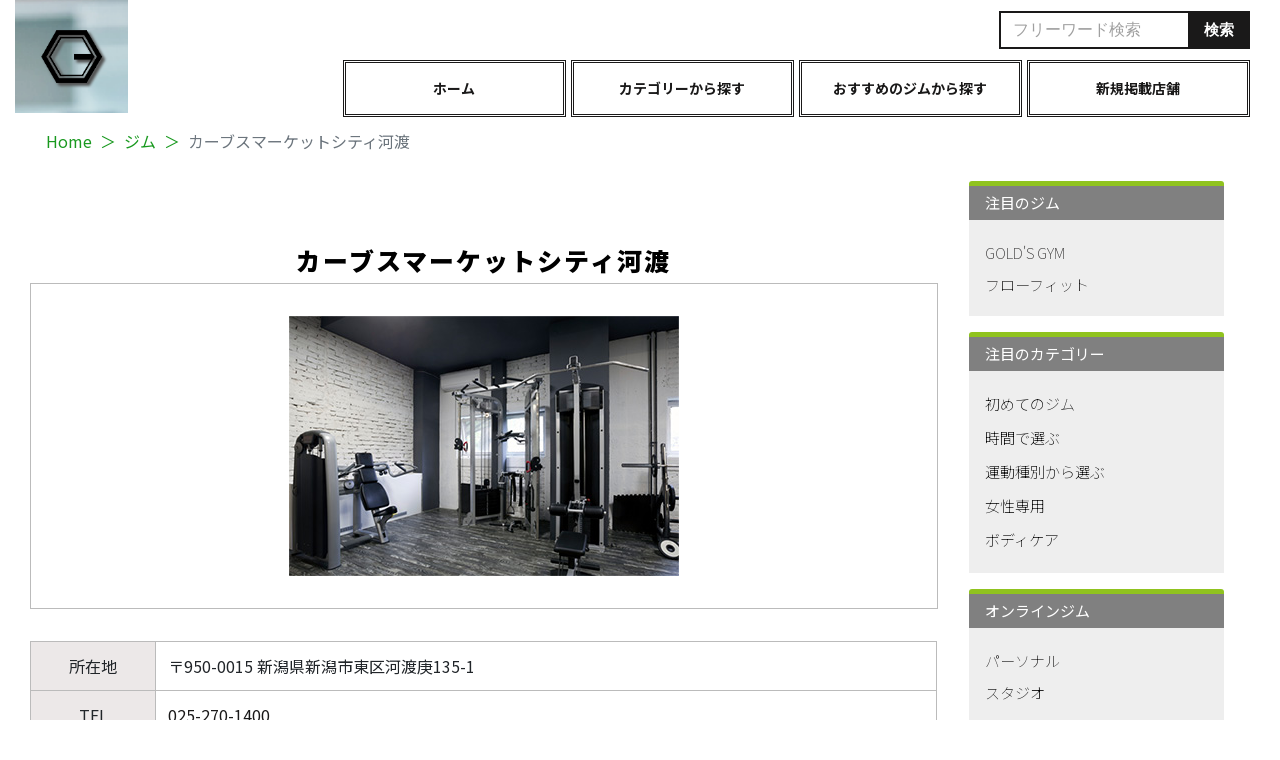

--- FILE ---
content_type: text/html; charset=UTF-8
request_url: https://pacific-fit.com/shop/%E3%82%AB%E3%83%BC%E3%83%96%E3%82%B9%E3%83%9E%E3%83%BC%E3%82%B1%E3%83%83%E3%83%88%E3%82%B7%E3%83%86%E3%82%A3%E6%B2%B3%E6%B8%A1
body_size: 10227
content:
<!DOCTYPE html>

<html class="no-js" dir="ltr" lang="ja"
	prefix="og: https://ogp.me/ns#" >
<head>
<meta charset="UTF-8">

<meta name="viewport" content="width=device-width, initial-scale=1, shrink-to-fit=no">

<!-- Bootstrap CSS -->
<link rel="stylesheet" href="https://pacific-fit.com/css/bootstrap.css">

<title>カーブスマーケットシティ河渡｜ジム・フィットネス・スポーツクラブ検索・比較サイト｜「Gymago」</title>

		<!-- All in One SEO 4.1.9.3 -->
		<meta name="robots" content="max-image-preview:large" />
		<link rel="canonical" href="https://pacific-fit.com/shop/%e3%82%ab%e3%83%bc%e3%83%96%e3%82%b9%e3%83%9e%e3%83%bc%e3%82%b1%e3%83%83%e3%83%88%e3%82%b7%e3%83%86%e3%82%a3%e6%b2%b3%e6%b8%a1" />

		<!-- Global site tag (gtag.js) - Google Analytics -->
<script async src="https://www.googletagmanager.com/gtag/js?id=UA-176559060-1"></script>
<script>
 window.dataLayer = window.dataLayer || [];
 function gtag(){dataLayer.push(arguments);}
 gtag('js', new Date());

 gtag('config', 'UA-176559060-1');
</script>
		<meta property="og:locale" content="ja_JP" />
		<meta property="og:site_name" content="Gymago - トレーニングジムポータル | Gymago - トレーニングジムポータル" />
		<meta property="og:type" content="article" />
		<meta property="og:title" content="カーブスマーケットシティ河渡｜ジム・フィットネス・スポーツクラブ検索・比較サイト｜「Gymago」" />
		<meta property="og:url" content="https://pacific-fit.com/shop/%e3%82%ab%e3%83%bc%e3%83%96%e3%82%b9%e3%83%9e%e3%83%bc%e3%82%b1%e3%83%83%e3%83%88%e3%82%b7%e3%83%86%e3%82%a3%e6%b2%b3%e6%b8%a1" />
		<meta property="article:published_time" content="2021-01-29T08:12:45+00:00" />
		<meta property="article:modified_time" content="2021-03-08T14:50:28+00:00" />
		<meta name="twitter:card" content="summary" />
		<meta name="twitter:title" content="カーブスマーケットシティ河渡｜ジム・フィットネス・スポーツクラブ検索・比較サイト｜「Gymago」" />
		<script type="application/ld+json" class="aioseo-schema">
			{"@context":"https:\/\/schema.org","@graph":[{"@type":"WebSite","@id":"https:\/\/pacific-fit.com\/#website","url":"https:\/\/pacific-fit.com\/","name":"Gymago - \u30c8\u30ec\u30fc\u30cb\u30f3\u30b0\u30b8\u30e0\u30dd\u30fc\u30bf\u30eb","description":"Gymago - \u30c8\u30ec\u30fc\u30cb\u30f3\u30b0\u30b8\u30e0\u30dd\u30fc\u30bf\u30eb","inLanguage":"ja","publisher":{"@id":"https:\/\/pacific-fit.com\/#organization"}},{"@type":"Organization","@id":"https:\/\/pacific-fit.com\/#organization","name":"Gymago - \u30c8\u30ec\u30fc\u30cb\u30f3\u30b0\u30b8\u30e0\u30dd\u30fc\u30bf\u30eb","url":"https:\/\/pacific-fit.com\/"},{"@type":"BreadcrumbList","@id":"https:\/\/pacific-fit.com\/shop\/%e3%82%ab%e3%83%bc%e3%83%96%e3%82%b9%e3%83%9e%e3%83%bc%e3%82%b1%e3%83%83%e3%83%88%e3%82%b7%e3%83%86%e3%82%a3%e6%b2%b3%e6%b8%a1#breadcrumblist","itemListElement":[{"@type":"ListItem","@id":"https:\/\/pacific-fit.com\/#listItem","position":1,"item":{"@type":"WebPage","@id":"https:\/\/pacific-fit.com\/","name":"\u30db\u30fc\u30e0","description":"Gymago\uff08\u30b8\u30de\u30b4\uff09\u306f\u3001\u5168\u56fd\u306e\u30d5\u30a3\u30c3\u30c8\u30cd\u30b9\u30b8\u30e0\u30fb\u5c02\u9580\u30b9\u30dd\u30fc\u30c4\u30b8\u30e0\u9078\u3073\u3092\u30b5\u30dd\u30fc\u30c8\u3059\u308b\u7dcf\u5408\u60c5\u5831\u30b5\u30a4\u30c8\u3067\u3059\u3002","url":"https:\/\/pacific-fit.com\/"},"nextItem":"https:\/\/pacific-fit.com\/shop\/%e3%82%ab%e3%83%bc%e3%83%96%e3%82%b9%e3%83%9e%e3%83%bc%e3%82%b1%e3%83%83%e3%83%88%e3%82%b7%e3%83%86%e3%82%a3%e6%b2%b3%e6%b8%a1#listItem"},{"@type":"ListItem","@id":"https:\/\/pacific-fit.com\/shop\/%e3%82%ab%e3%83%bc%e3%83%96%e3%82%b9%e3%83%9e%e3%83%bc%e3%82%b1%e3%83%83%e3%83%88%e3%82%b7%e3%83%86%e3%82%a3%e6%b2%b3%e6%b8%a1#listItem","position":2,"item":{"@type":"WebPage","@id":"https:\/\/pacific-fit.com\/shop\/%e3%82%ab%e3%83%bc%e3%83%96%e3%82%b9%e3%83%9e%e3%83%bc%e3%82%b1%e3%83%83%e3%83%88%e3%82%b7%e3%83%86%e3%82%a3%e6%b2%b3%e6%b8%a1","name":"\u30ab\u30fc\u30d6\u30b9\u30de\u30fc\u30b1\u30c3\u30c8\u30b7\u30c6\u30a3\u6cb3\u6e21","url":"https:\/\/pacific-fit.com\/shop\/%e3%82%ab%e3%83%bc%e3%83%96%e3%82%b9%e3%83%9e%e3%83%bc%e3%82%b1%e3%83%83%e3%83%88%e3%82%b7%e3%83%86%e3%82%a3%e6%b2%b3%e6%b8%a1"},"previousItem":"https:\/\/pacific-fit.com\/#listItem"}]},{"@type":"Person","@id":"https:\/\/pacific-fit.com\/author\/gymdmin#author","url":"https:\/\/pacific-fit.com\/author\/gymdmin","name":"\u7ba1\u7406\u7528\u30a2\u30ab\u30a6\u30f3\u30c8","image":{"@type":"ImageObject","@id":"https:\/\/pacific-fit.com\/shop\/%e3%82%ab%e3%83%bc%e3%83%96%e3%82%b9%e3%83%9e%e3%83%bc%e3%82%b1%e3%83%83%e3%83%88%e3%82%b7%e3%83%86%e3%82%a3%e6%b2%b3%e6%b8%a1#authorImage","url":"https:\/\/secure.gravatar.com\/avatar\/40042805aa24c3e8652a59b9774579d1?s=96&d=mm&r=g","width":96,"height":96,"caption":"\u7ba1\u7406\u7528\u30a2\u30ab\u30a6\u30f3\u30c8"}},{"@type":"WebPage","@id":"https:\/\/pacific-fit.com\/shop\/%e3%82%ab%e3%83%bc%e3%83%96%e3%82%b9%e3%83%9e%e3%83%bc%e3%82%b1%e3%83%83%e3%83%88%e3%82%b7%e3%83%86%e3%82%a3%e6%b2%b3%e6%b8%a1#webpage","url":"https:\/\/pacific-fit.com\/shop\/%e3%82%ab%e3%83%bc%e3%83%96%e3%82%b9%e3%83%9e%e3%83%bc%e3%82%b1%e3%83%83%e3%83%88%e3%82%b7%e3%83%86%e3%82%a3%e6%b2%b3%e6%b8%a1","name":"\u30ab\u30fc\u30d6\u30b9\u30de\u30fc\u30b1\u30c3\u30c8\u30b7\u30c6\u30a3\u6cb3\u6e21\uff5c\u30b8\u30e0\u30fb\u30d5\u30a3\u30c3\u30c8\u30cd\u30b9\u30fb\u30b9\u30dd\u30fc\u30c4\u30af\u30e9\u30d6\u691c\u7d22\u30fb\u6bd4\u8f03\u30b5\u30a4\u30c8\uff5c\u300cGymago\u300d","inLanguage":"ja","isPartOf":{"@id":"https:\/\/pacific-fit.com\/#website"},"breadcrumb":{"@id":"https:\/\/pacific-fit.com\/shop\/%e3%82%ab%e3%83%bc%e3%83%96%e3%82%b9%e3%83%9e%e3%83%bc%e3%82%b1%e3%83%83%e3%83%88%e3%82%b7%e3%83%86%e3%82%a3%e6%b2%b3%e6%b8%a1#breadcrumblist"},"author":"https:\/\/pacific-fit.com\/author\/gymdmin#author","creator":"https:\/\/pacific-fit.com\/author\/gymdmin#author","datePublished":"2021-01-29T08:12:45+09:00","dateModified":"2021-03-08T14:50:28+09:00"}]}
		</script>
		<!-- All in One SEO -->

<link rel='dns-prefetch' href='//s.w.org' />
<link rel="alternate" type="application/rss+xml" title="Gymago - トレーニングジムポータル &raquo; フィード" href="https://pacific-fit.com/feed" />
		<!-- This site uses the Google Analytics by MonsterInsights plugin v8.10.0 - Using Analytics tracking - https://www.monsterinsights.com/ -->
		<!-- Note: MonsterInsights is not currently configured on this site. The site owner needs to authenticate with Google Analytics in the MonsterInsights settings panel. -->
					<!-- No UA code set -->
				<!-- / Google Analytics by MonsterInsights -->
				<script>
			window._wpemojiSettings = {"baseUrl":"https:\/\/s.w.org\/images\/core\/emoji\/13.0.1\/72x72\/","ext":".png","svgUrl":"https:\/\/s.w.org\/images\/core\/emoji\/13.0.1\/svg\/","svgExt":".svg","source":{"concatemoji":"https:\/\/pacific-fit.com\/wp-includes\/js\/wp-emoji-release.min.js?ver=5.7.14"}};
			!function(e,a,t){var n,r,o,i=a.createElement("canvas"),p=i.getContext&&i.getContext("2d");function s(e,t){var a=String.fromCharCode;p.clearRect(0,0,i.width,i.height),p.fillText(a.apply(this,e),0,0);e=i.toDataURL();return p.clearRect(0,0,i.width,i.height),p.fillText(a.apply(this,t),0,0),e===i.toDataURL()}function c(e){var t=a.createElement("script");t.src=e,t.defer=t.type="text/javascript",a.getElementsByTagName("head")[0].appendChild(t)}for(o=Array("flag","emoji"),t.supports={everything:!0,everythingExceptFlag:!0},r=0;r<o.length;r++)t.supports[o[r]]=function(e){if(!p||!p.fillText)return!1;switch(p.textBaseline="top",p.font="600 32px Arial",e){case"flag":return s([127987,65039,8205,9895,65039],[127987,65039,8203,9895,65039])?!1:!s([55356,56826,55356,56819],[55356,56826,8203,55356,56819])&&!s([55356,57332,56128,56423,56128,56418,56128,56421,56128,56430,56128,56423,56128,56447],[55356,57332,8203,56128,56423,8203,56128,56418,8203,56128,56421,8203,56128,56430,8203,56128,56423,8203,56128,56447]);case"emoji":return!s([55357,56424,8205,55356,57212],[55357,56424,8203,55356,57212])}return!1}(o[r]),t.supports.everything=t.supports.everything&&t.supports[o[r]],"flag"!==o[r]&&(t.supports.everythingExceptFlag=t.supports.everythingExceptFlag&&t.supports[o[r]]);t.supports.everythingExceptFlag=t.supports.everythingExceptFlag&&!t.supports.flag,t.DOMReady=!1,t.readyCallback=function(){t.DOMReady=!0},t.supports.everything||(n=function(){t.readyCallback()},a.addEventListener?(a.addEventListener("DOMContentLoaded",n,!1),e.addEventListener("load",n,!1)):(e.attachEvent("onload",n),a.attachEvent("onreadystatechange",function(){"complete"===a.readyState&&t.readyCallback()})),(n=t.source||{}).concatemoji?c(n.concatemoji):n.wpemoji&&n.twemoji&&(c(n.twemoji),c(n.wpemoji)))}(window,document,window._wpemojiSettings);
		</script>
		<style>
img.wp-smiley,
img.emoji {
	display: inline !important;
	border: none !important;
	box-shadow: none !important;
	height: 1em !important;
	width: 1em !important;
	margin: 0 .07em !important;
	vertical-align: -0.1em !important;
	background: none !important;
	padding: 0 !important;
}
</style>
	<link rel='stylesheet' id='wp-block-library-css'  href='https://pacific-fit.com/wp-includes/css/dist/block-library/style.min.css?ver=5.7.14' media='all' />
<link rel='stylesheet' id='twentytwenty-style-css'  href='https://pacific-fit.com/wp-content/themes/tmpgym2020/style.css?ver=5.7.14' media='all' />
<style id='twentytwenty-style-inline-css'>
.color-accent,.color-accent-hover:hover,.color-accent-hover:focus,:root .has-accent-color,.has-drop-cap:not(:focus):first-letter,.wp-block-button.is-style-outline,a { color: #cd2653; }blockquote,.border-color-accent,.border-color-accent-hover:hover,.border-color-accent-hover:focus { border-color: #cd2653; }button:not(.toggle),.button,.faux-button,.wp-block-button__link,.wp-block-file .wp-block-file__button,input[type="button"],input[type="reset"],input[type="submit"],.bg-accent,.bg-accent-hover:hover,.bg-accent-hover:focus,:root .has-accent-background-color,.comment-reply-link { background-color: #cd2653; }.fill-children-accent,.fill-children-accent * { fill: #cd2653; }body,.entry-title a,:root .has-primary-color { color: #000000; }:root .has-primary-background-color { background-color: #000000; }cite,figcaption,.wp-caption-text,.post-meta,.entry-content .wp-block-archives li,.entry-content .wp-block-categories li,.entry-content .wp-block-latest-posts li,.wp-block-latest-comments__comment-date,.wp-block-latest-posts__post-date,.wp-block-embed figcaption,.wp-block-image figcaption,.wp-block-pullquote cite,.comment-metadata,.comment-respond .comment-notes,.comment-respond .logged-in-as,.pagination .dots,.entry-content hr:not(.has-background),hr.styled-separator,:root .has-secondary-color { color: #6d6d6d; }:root .has-secondary-background-color { background-color: #6d6d6d; }pre,fieldset,input,textarea,table,table *,hr { border-color: #dcd7ca; }caption,code,code,kbd,samp,.wp-block-table.is-style-stripes tbody tr:nth-child(odd),:root .has-subtle-background-background-color { background-color: #dcd7ca; }.wp-block-table.is-style-stripes { border-bottom-color: #dcd7ca; }.wp-block-latest-posts.is-grid li { border-top-color: #dcd7ca; }:root .has-subtle-background-color { color: #dcd7ca; }body:not(.overlay-header) .primary-menu > li > a,body:not(.overlay-header) .primary-menu > li > .icon,.modal-menu a,.footer-menu a, .footer-widgets a,#site-footer .wp-block-button.is-style-outline,.wp-block-pullquote:before,.singular:not(.overlay-header) .entry-header a,.archive-header a,.header-footer-group .color-accent,.header-footer-group .color-accent-hover:hover { color: #cd2653; }.social-icons a,#site-footer button:not(.toggle),#site-footer .button,#site-footer .faux-button,#site-footer .wp-block-button__link,#site-footer .wp-block-file__button,#site-footer input[type="button"],#site-footer input[type="reset"],#site-footer input[type="submit"] { background-color: #cd2653; }.header-footer-group,body:not(.overlay-header) #site-header .toggle,.menu-modal .toggle { color: #000000; }body:not(.overlay-header) .primary-menu ul { background-color: #000000; }body:not(.overlay-header) .primary-menu > li > ul:after { border-bottom-color: #000000; }body:not(.overlay-header) .primary-menu ul ul:after { border-left-color: #000000; }.site-description,body:not(.overlay-header) .toggle-inner .toggle-text,.widget .post-date,.widget .rss-date,.widget_archive li,.widget_categories li,.widget cite,.widget_pages li,.widget_meta li,.widget_nav_menu li,.powered-by-wordpress,.to-the-top,.singular .entry-header .post-meta,.singular:not(.overlay-header) .entry-header .post-meta a { color: #6d6d6d; }.header-footer-group pre,.header-footer-group fieldset,.header-footer-group input,.header-footer-group textarea,.header-footer-group table,.header-footer-group table *,.footer-nav-widgets-wrapper,#site-footer,.menu-modal nav *,.footer-widgets-outer-wrapper,.footer-top { border-color: #dcd7ca; }.header-footer-group table caption,body:not(.overlay-header) .header-inner .toggle-wrapper::before { background-color: #dcd7ca; }
body,input,textarea,button,.button,.faux-button,.wp-block-button__link,.wp-block-file__button,.has-drop-cap:not(:focus)::first-letter,.has-drop-cap:not(:focus)::first-letter,.entry-content .wp-block-archives,.entry-content .wp-block-categories,.entry-content .wp-block-cover-image,.entry-content .wp-block-latest-comments,.entry-content .wp-block-latest-posts,.entry-content .wp-block-pullquote,.entry-content .wp-block-quote.is-large,.entry-content .wp-block-quote.is-style-large,.entry-content .wp-block-archives *,.entry-content .wp-block-categories *,.entry-content .wp-block-latest-posts *,.entry-content .wp-block-latest-comments *,.entry-content p,.entry-content ol,.entry-content ul,.entry-content dl,.entry-content dt,.entry-content cite,.entry-content figcaption,.entry-content .wp-caption-text,.comment-content p,.comment-content ol,.comment-content ul,.comment-content dl,.comment-content dt,.comment-content cite,.comment-content figcaption,.comment-content .wp-caption-text,.widget_text p,.widget_text ol,.widget_text ul,.widget_text dl,.widget_text dt,.widget-content .rssSummary,.widget-content cite,.widget-content figcaption,.widget-content .wp-caption-text { font-family: sans-serif; }
</style>
<link rel='stylesheet' id='twentytwenty-print-style-css'  href='https://pacific-fit.com/wp-content/themes/tmpgym2020/print.css?ver=5.7.14' media='print' />
<script src='https://pacific-fit.com/wp-content/themes/tmpgym2020/assets/js/index.js?ver=5.7.14' id='twentytwenty-js-js' async></script>
<link rel="https://api.w.org/" href="https://pacific-fit.com/wp-json/" /><link rel="EditURI" type="application/rsd+xml" title="RSD" href="https://pacific-fit.com/xmlrpc.php?rsd" />
<link rel="wlwmanifest" type="application/wlwmanifest+xml" href="https://pacific-fit.com/wp-includes/wlwmanifest.xml" /> 
<meta name="generator" content="WordPress 5.7.14" />
<link rel='shortlink' href='https://pacific-fit.com/?p=47019' />
<link rel="alternate" type="application/json+oembed" href="https://pacific-fit.com/wp-json/oembed/1.0/embed?url=https%3A%2F%2Fpacific-fit.com%2Fshop%2F%25e3%2582%25ab%25e3%2583%25bc%25e3%2583%2596%25e3%2582%25b9%25e3%2583%259e%25e3%2583%25bc%25e3%2582%25b1%25e3%2583%2583%25e3%2583%2588%25e3%2582%25b7%25e3%2583%2586%25e3%2582%25a3%25e6%25b2%25b3%25e6%25b8%25a1" />
<link rel="alternate" type="text/xml+oembed" href="https://pacific-fit.com/wp-json/oembed/1.0/embed?url=https%3A%2F%2Fpacific-fit.com%2Fshop%2F%25e3%2582%25ab%25e3%2583%25bc%25e3%2583%2596%25e3%2582%25b9%25e3%2583%259e%25e3%2583%25bc%25e3%2582%25b1%25e3%2583%2583%25e3%2583%2588%25e3%2582%25b7%25e3%2583%2586%25e3%2582%25a3%25e6%25b2%25b3%25e6%25b8%25a1&#038;format=xml" />
<!-- Favicon Rotator -->
<link rel="shortcut icon" href="https://pacific-fit.com/wp-content/uploads/2020/10/favicon.ico" />
<link rel="apple-touch-icon-precomposed" href="https://pacific-fit.com/wp-content/uploads/2020/10/favicon-1.ico" />
<!-- End Favicon Rotator -->
	<script>document.documentElement.className = document.documentElement.className.replace( 'no-js', 'js' );</script>
	<link href="https://pacific-fit.com/css/drawer.css" rel="stylesheet">
<link rel="stylesheet" type="text/css" href="https://cdnjs.cloudflare.com/ajax/libs/animate.css/3.7.2/animate.css">
<link href="//use.fontawesome.com/releases/v5.12.1/css/all.css" rel="stylesheet">
<link href="https://fonts.googleapis.com/css2?family=Noto+Sans+JP:wght@100;400;700;900&display=swap" rel="stylesheet">

<!-- Global site tag (gtag.js) - Google Analytics -->
<script async src="https://www.googletagmanager.com/gtag/js?id=G-NPTEVJEL9W"></script>
<script>
  window.dataLayer = window.dataLayer || [];
  function gtag(){dataLayer.push(arguments);}
  gtag('js', new Date());

  gtag('config', 'G-NPTEVJEL9W');
  gtag('config', 'UA-NPTEVJEL9W');
</script>	
	
</head>

<body class="shop-template-default single single-shop postid-47019 wp-embed-responsive drawer drawer--right singular enable-search-modal missing-post-thumbnail has-single-pagination not-showing-comments show-avatars footer-top-hidden">

<header>
<div class="container">
<div class="row">
<div class="p-0 col-lg-3 col-md-3 col-sm-2">
<ul class="logo">
<li><a href="/"><img src="https://pacific-fit.com/images/logo-g.png" class="img-num1" alt="Gymago（ジマゴ）"></a></li>
</ul>
</div>
<!-- col -->
<div class="col-lg-9 col-md-9 col-sm-10 col-12">
<section class="headersearchblock">
<div class="input-group">
<form id='feas-searchform-1' action='https://pacific-fit.com/' method='get'>
<input type='text' name='s_keyword_0' id='feas_1_0'  placeholder="フリーワード検索" value='' /><script>jQuery("#feas_1_0").focus( function() { jQuery(this).attr("placeholder",""); }).blur( function() {
    jQuery(this).attr("placeholder", "フリーワード検索"); });</script>
<input type='submit' name='searchbutton' id='feas-submit-button-1' class='feas-submit-button' value='検索' />

<input type='hidden' name='csp' value='search_add' />
<input type='hidden' name='feadvns_max_line_1' value='2' />
<input type='hidden' name='fe_form_no' value='1' />
</form>
</div>
</section>
<section class="headermenu">
<ul class="menu-ul">
<li class="menu-li"><a href="https://pacific-fit.com/">ホーム</a></li>
<li class="menu-li"><span>カテゴリーから探す</span>
<div class="mdd_wrap">
<div class="mdd_inner">
<div class="container">
<div class="row">
<div class="col-12">
<ul class="mddul">
  <li><a href="/custom/area.php?cid=18">ジム</a></li>
  <li><a href="/custom/area.php?cid=19">スイミング</a></li>
  <li><a href="/custom/area.php?cid=20">テニス</a></li>
  <li><a href="/custom/area.php?cid=21">ゴルフ</a></li>
  <li><a href="/custom/area.php?cid=22">ダンス</a></li>
  <li><a href="/custom/area.php?cid=23">バレエ・バレエ教室</a></li>
  <li><a href="/custom/area.php?cid=24">ヨガ</a></li>
  <li><a href="/custom/area.php?cid=34">武道・格闘技</a></li>
  <li><a href="/custom/area.php?cid=35">フットサル</a></li>
  <li><a href="/custom/area.php?cid=36">スカッシュ</a></li>
  <li><a href="/custom/area.php?cid=37">バスケットボール</a></li>
  <li><a href="/custom/area.php?cid=38">アイススケート</a></li>
  <li><a href="/custom/area.php?cid=39">ダイビングスクール</a></li>
  <li><a href="/custom/area.php?cid=40">ボルダリング</a></li>
  <li><a href="/custom/area.php?cid=41">キッズスクール</a></li>
  <li><a href="/custom/area.php?cid=42">キッズスイミング</a></li>
  <li><a href="/custom/area.php?cid=43">ベビースイミング</a></li>
  <li><a href="/custom/area.php?cid=44">マタニティスイミング</a></li>
  <li><a href="/custom/area.php?cid=45">キッズテニス</a></li>
  <li><a href="/custom/area.php?cid=46">キッズダンス</a></li>
  <li><a href="/custom/area.php?cid=47">加圧</a></li>
  <li><a href="/custom/area.php?cid=49">ストレッチ</a></li>
  <li><a href="/custom/area.php?cid=83">1日利用可能なジム</a></li>
  <li><a href="/custom/area.php?cid=145">24時間ジム</a></li>
  <li><a href="/custom/area.php?cid=193">ボディケア</a></li>
  <li><a href="/custom/area.php?cid=198">温活フィットネス</a></li>
  <li><a href="/custom/area.php?cid=199">陸上競技</a></li>
  <li><a href="/custom/area.php?cid=201">メタボリック対策</a></li>
</ul>
</div>
<!-- .col -->
</div>
<!-- .row -->
</div>
<!-- .container -->
</div>
</div>
</li>
<li class="menu-li"><span>おすすめのジムから探す</span>
<div class="mdd_wrap">
<div class="mdd_inner">
<div class="container">
<div class="row">
<div class="col-12">
<ul class="mddul">
<li><a href="https://pacific-fit.com/custom/area.php?slug=golf">ゴルフ</a></li>
<li><a href="https://pacific-fit.com/custom/area.php?slug=yoga">ヨガ</a></li>
<li><a href="https://pacific-fit.com/custom/area.php?slug=swimming">スイミング</a></li>
<li><a href="https://pacific-fit.com/custom/area.php?slug=pressure">加圧</a></li>
<li><a href="https://pacific-fit.com/custom/area.php?slug=allday">1日利用可能なジム</a></li>
</ul>
</div>
<!-- .col -->
</div>
<!-- .row -->
</div>
<!-- .container -->
</div>
</div>
</li>
<li class="menu-li"><a href="https://pacific-fit.com/newlist">新規掲載店舗</a></li>
</ul>
</section>
</div>
<!-- col -->
</div>
<!-- row -->
</div>
<!-- container -->


<div class="d-block d-sm-block d-md-block d-lg-none">
<button type="button" class="drawer-toggle drawer-hamburger">
<span class="sr-only">toggle navigation</span>
<span class="drawer-hamburger-icon"></span>
</button>
<nav class="drawer-nav" role="navigation">
<ul class="drawer-menu drawer-menu--right menu_acc">
<li><span class="drawer-menu-title">注目のジム</span>
 <a class="drawer-menu-sub" href="https://pacific-fit.com/shop_cat/goldgym">GOLD'S GYM</a>
 <a class="drawer-menu-sub" href="https://pacific-fit.com/shop_cat/flowfit">フローフィット</a>
</li>
<!-- <li><span class="drawer-menu-title">注目のトレーナー</span>
<a class="drawer-menu-sub" href="#">中村さん</a>
<a class="drawer-menu-sub" href="#">内藤圭佑さん</a>
</li> -->
<li><span class="drawer-menu-title">注目のカテゴリー</span></li>
<li class="drawer-menu-item">
<dl class="menu_acc">
<dt>初めてのジム</dt>
<dd>
<ul>
<li><a href="https://pacific-fit.com/custom/area.php?slug=firsttime-1">健康維持</a></li>
<li><a href="https://pacific-fit.com/custom/area.php?slug=firsttime-2">ストレス発散</a></li>
<li><a href="https://pacific-fit.com/custom/area.php?slug=firsttime-3">ダイエット</a></li>
<li><a href="https://pacific-fit.com/custom/area.php?slug=firsttime-4">筋肉を付けたい</a></li>
</ul>
</dd>
</dl>
</li>
<li class="drawer-menu-item">
<dl class="menu_acc">
<dt>時間で選ぶ</dt>
<dd>
<ul>
<li><a href="https://pacific-fit.com/custom/area.php?slug=bytime-1">24時間ジム</a></li>
<li><a href="https://pacific-fit.com/custom/area.php?slug=bytime-2">早朝</a></li>
<li><a href="https://pacific-fit.com/custom/area.php?slug=bytime-3">午前</a></li>
<li><a href="https://pacific-fit.com/custom/area.php?slug=bytime-4">午後</a></li>
<li><a href="https://pacific-fit.com/custom/area.php?slug=bytime-5">夜</a></li>
<li><a href="https://pacific-fit.com/custom/area.php?slug=bytime-6">深夜</a></li>
</ul>
</dd>
</dl>
</li>
<li class="drawer-menu-item">
<dl class="menu_acc">
<dt>運動種別から選ぶ</dt>
<dd>
<ul>
<li><a href="https://pacific-fit.com/custom/area.php?slug=exercisetype-1">ジム</a></li>
<li><a href="https://pacific-fit.com/custom/area.php?slug=exercisetype-2">ボルダリング</a></li>
<li><a href="https://pacific-fit.com/custom/area.php?slug=exercisetype-3">ゴルフ</a></li>
<li><a href="https://pacific-fit.com/custom/area.php?slug=exercisetype-4">野球</a></li>
<li><a href="https://pacific-fit.com/custom/area.php?slug=exercisetype-5">サッカー</a></li>
<li><a href="https://pacific-fit.com/custom/area.php?slug=exercisetype-6">テニス</a></li>
<li><a href="https://pacific-fit.com/custom/area.php?slug=exercisetype-7">スイミング</a></li>
</ul>
</dd>
</dl>
</li>
<li class="drawer-menu-item">
<dl class="menu_acc">
<dt>女性専用</dt>
<dd>
<ul>
<li><a href="https://pacific-fit.com/custom/area.php?slug=woman-1">ジム</a></li>
<li><a href="https://pacific-fit.com/custom/area.php?slug=woman-2">パーソナル</a></li>
<li><a href="https://pacific-fit.com/custom/area.php?slug=woman-3">ヨガ</a></li>
<li><a href="https://pacific-fit.com/custom/area.php?slug=woman-4">ダイエット</a></li>
<li><a href="https://pacific-fit.com/custom/area.php?slug=woman-5">ボディメイク</a></li>
</ul>
</dd>
</dl>
</li>
<li class="drawer-menu-item">
<dl class="menu_acc">
<dt>ボディケア</dt>
<dd>
<ul>
<li><a href="https://pacific-fit.com/custom/area.php?slug=bodycare-1">ストレッチ</a></li>
<li><a href="https://pacific-fit.com/custom/area.php?slug=bodycare-2">体幹</a></li>
<li><a href="https://pacific-fit.com/custom/area.php?slug=bodycare-3">整体</a></li>
<li><a href="https://pacific-fit.com/custom/area.php?slug=bodycare-4">リハビリ</a></li>
</ul>
</dd>
</dl>
</li>
<li><span class="drawer-menu-title">オンラインジム</span>
<a class="drawer-menu-sub" href="https://pacific-fit.com/custom/area.php?slug=personal">パーソナル</a>
</li>
<li class="drawer-menu-item">
<dl class="menu_acc">
<dt>スタジオ</dt>
<dd>
<ul>
<li><a href="https://pacific-fit.com/custom/area.php?slug=studio-1">バランスボール</a></li>
<li><a href="https://pacific-fit.com/custom/area.php?slug=studio-2">ストレッチ</a></li>
<li><a href="https://pacific-fit.com/custom/area.php?slug=studio-3">ダンス</a></li>
</ul>
</dd>
</dl>
</li>
<li><a class="drawer-menu-sub" href="https://pacific-fit.com/custom/area.php?slug=online-yoga">ヨガ</a></li>
</ul>
</nav>
</div>

</header>

<div class="container">
		<!-- パンくず追加 -->
<div class="row">
<div class="col-12">
<nav aria-label="breadcrumb">
<ol class="breadcrumb">	

	<!-- Breadcrumb NavXT 6.6.0 -->
<li class="breadcrumb-item"><a property="item" typeof="WebPage" title="Go to Gymago - トレーニングジムポータル." href="https://pacific-fit.com" class="home" ><span property="name">Home</span></a><meta property="position" content="1"></li><li class="breadcrumb-item"><a href="/gym/newlist/">ジム</a></li><li class="breadcrumb-item active">カーブスマーケットシティ河渡</li>




</ol>
</nav>
	
</div>
<!-- .col -->
</div>
<!-- .row -->
<!-- パンくず追加ここまで -->
	</div>

<div class="container">
<div class="row">
<div class="col-xl-9 col-lg-9 col-md-8">



<main id="site-content" role="main">
                                    <h2 class="h03 text-center mt-6">カーブスマーケットシティ河渡            </h2>
                                            <dl class="detailblock">
                    <dt>
                                                                                                                                        <img src="https://pacific-fit.com/images/list01.jpg" class="img-fluid" alt="カーブスマーケットシティ河渡">
                                                                            </dt>
                    <dd>
                        <table class="table table-bordered">
                                                            <tr>
                                    <th>所在地</th>
                                    <td>〒950-0015 新潟県新潟市東区河渡庚135-1                                     </td>
                                </tr>
                                                                                        <tr>
                                    <th>TEL</th>

                                    <td>
                                        <a href="tel:025-270-1400">025-270-1400</a>
                                    </td>
                                </tr>
                                                                                        <tr>
                                    <th>HP URL</th>
                                    <td><a href="http://www.Curves.co.jp/search/kanto/niigata/cat-205/91218.php" target="_blank">http://www.Curves.co.jp/search/kanto/niigata/cat-205/91218.php</a></td>
                                </tr>
                                                                                                                                            </table>
                        <ul>
                                                                                                                                                                <li class="btn-0"><a href="https://pacific-fit.com/shop_cat/area" class="btn-category btn-category01">エリア</a></li>
                                                                                                        <li class="btn-0"><a href="https://pacific-fit.com/shop_cat/type" class="btn-category btn-category01">カテゴリー</a></li>
                                                                                                        <li class="btn-154"><a href="https://pacific-fit.com/shop_cat/bytime-3" class="btn-category btn-category01">午前</a></li>
                                                                                                        <li class="btn-154"><a href="https://pacific-fit.com/shop_cat/bytime-4" class="btn-category btn-category01">午後</a></li>
                                                                                                        <li class="btn-154"><a href="https://pacific-fit.com/shop_cat/bytime-5" class="btn-category btn-category01">夜</a></li>
                                                                                                        <li class="btn-6"><a href="https://pacific-fit.com/shop_cat/niigata" class="btn-category btn-category01">新潟県</a></li>
                                                                                                        <li class="btn-0"><a href="https://pacific-fit.com/shop_cat/bytime" class="btn-category btn-category01">時間で選ぶ</a></li>
                                                                                                        <li class="btn-11"><a href="https://pacific-fit.com/shop_cat/area3" class="btn-category btn-category01">甲信越・北陸</a></li>
                                                                                    </ul>
                    </dd>
                </dl>
                                                                                        <h4>アクセスマップ</h4>
                    <div class="map">
                        <iframe src="//www.google.com/maps/embed/v1/place?key=AIzaSyDukEDZUdJyK2yjuJxc_MCuILJmmhQwblU&q=37.9312148,139.1016805&zoom=16"></iframe>
                    </div>
                                        
<article class="post-47019 shop type-shop status-publish hentry shop_cat-area shop_cat-type shop_cat-bytime-3 shop_cat-bytime-4 shop_cat-bytime-5 shop_cat-niigata shop_cat-bytime shop_cat-area3" id="post-47019">


<section class="contentsbox">
	<div class="post-inner thin ">

		<div class="entry-content">

			
		</div><!-- .entry-content -->

	</div><!-- .post-inner -->
</section>
	<div class="section-inner">
		
	</div><!-- .section-inner -->

	
</article><!-- .post -->
            </main><!-- #site-content -->
</div>
<!-- col -->
<div class="col-xl-3 col-lg-3 col-md-4 p-0">
<section class="rside">
	
<div class="d-none d-sm-none d-md-block">


<h3>注目のジム</h3>
<ul>
  <li><a href="https://pacific-fit.com/shop_cat/goldgym">GOLD'S GYM</a></li>
  <li><a href="https://pacific-fit.com/shop_cat/flowfit">フローフィット</a></li>
</ul>
<!-- <h3>注目のトレーナー</h3>
<ul>
<li><a href="#">中村さん</a></li>
<li><a href="#">内藤圭佑さん</a></li>
</ul> -->
<h3>注目のカテゴリー</h3>
<ul>
<li>
<dl class="rside_acc">
<dt>初めてのジム</dt>
<dd><ul>
<li><a href="https://pacific-fit.com/custom/area.php?slug=firsttime-1">健康維持</a></li>
<li><a href="https://pacific-fit.com/custom/area.php?slug=firsttime-2">ストレス発散</a></li>
<li><a href="https://pacific-fit.com/custom/area.php?slug=firsttime-3">ダイエット</a></li>
<li><a href="https://pacific-fit.com/custom/area.php?slug=firsttime-4">筋肉を付けたい</a></li>
</ul>
</dd>
</dl>
</li>
<li>
<dl class="rside_acc">
<dt>時間で選ぶ</dt>
<dd>
<ul>
<li><a href="https://pacific-fit.com/custom/area.php?slug=bytime-1">24時間ジム</a></li>
<li><a href="https://pacific-fit.com/custom/area.php?slug=bytime-2">早朝</a></li>
<li><a href="https://pacific-fit.com/custom/area.php?slug=bytime-3">午前</a></li>
<li><a href="https://pacific-fit.com/custom/area.php?slug=bytime-4">午後</a></li>
<li><a href="https://pacific-fit.com/custom/area.php?slug=bytime-5">夜</a></li>
<li><a href="https://pacific-fit.com/custom/area.php?slug=bytime-6">深夜</a></li>
</ul>
</dd>
</dl>
</li>
<li>
<dl class="rside_acc">
<dt>運動種別から選ぶ</dt>
<dd>
<ul>
<li><a href="https://pacific-fit.com/custom/area.php?slug=exercisetype-1">ジム</a></li>
<li><a href="https://pacific-fit.com/custom/area.php?slug=exercisetype-2">ボルダリング</a></li>
<li><a href="https://pacific-fit.com/custom/area.php?slug=exercisetype-3">ゴルフ</a></li>
<li><a href="https://pacific-fit.com/custom/area.php?slug=exercisetype-4">野球</a></li>
<li><a href="https://pacific-fit.com/custom/area.php?slug=exercisetype-5">サッカー</a></li>
<li><a href="https://pacific-fit.com/custom/area.php?slug=exercisetype-6">テニス</a></li>
<li><a href="https://pacific-fit.com/custom/area.php?slug=exercisetype-7">スイミング</a></li>
</ul>
</dd>
</dl>
</li>
<dl class="rside_acc">
<dt>女性専用</dt>
<dd>
<ul>
<li><a href="https://pacific-fit.com/custom/area.php?slug=woman-1">ジム</a></li>
<li><a href="https://pacific-fit.com/custom/area.php?slug=woman-2">パーソナル</a></li>
<li><a href="https://pacific-fit.com/custom/area.php?slug=woman-3">ヨガ</a></li>
<li><a href="https://pacific-fit.com/custom/area.php?slug=woman-4">ダイエット</a></li>
<li><a href="https://pacific-fit.com/custom/area.php?slug=woman-5">加圧</a></li>
<li><a href="https://pacific-fit.com/custom/area.php?slug=woman-6">ボディメイク</a></li>
</ul>
</dd>
</dl>
</li>
<li>
<dl class="rside_acc">
<dt>ボディケア</dt>
<dd>
<ul>
<li><a href="https://pacific-fit.com/custom/area.php?slug=bodycare-1">ストレッチ</a></li>
<li><a href="https://pacific-fit.com/custom/area.php?slug=bodycare-2">体幹</a></li>
<li><a href="https://pacific-fit.com/custom/area.php?slug=bodycare-3">整体</a></li>
<li><a href="https://pacific-fit.com/custom/area.php?slug=bodycare-4">リハビリ</a></li>
</ul>
</dd>
</dl>
</li>
</ul>

<h3>オンラインジム</h3>
<ul>
<li>
<a href="https://pacific-fit.com/custom/area.php?slug=personal">パーソナル</a>
</li>
<li>
<dl class="rside_acc">
<dt>スタジオ</dt>
<dd>
<ul>
<li><a href="https://pacific-fit.com/custom/area.php?slug=studio-1">バランスボール</a></li>
<li><a href="https://pacific-fit.com/custom/area.php?slug=studio-2">ストレッチ</a></li>
<li><a href="https://pacific-fit.com/custom/area.php?slug=studio-3">ダンス</a></li>
</ul>
</dd>
</dl>
</li>
<li><a href="https://pacific-fit.com/custom/area.php?slug=online-yoga">ヨガ</a></li>
</ul>
<!-- <h3>目的から探す</h3>
<ul>
<li><a href="https://pacific-fit.com/custom/area.php?slug=diet">ダイエット</a></li>
<li><a href="https://pacific-fit.com/custom/area.php?slug=metabolic">メタボリック対策</a></li>
<li><a href="https://pacific-fit.com/custom/area.php?slug=experience">まず体験</a></li>
<li><a href="https://pacific-fit.com/custom/area.php?slug=cate-10">パーソナルトレーニング</a></li>
</ul> -->
<h3>おすすめのスポーツから探す</h3>
<ul>
<li><a href="https://pacific-fit.com/custom/area.php?slug=golf">ゴルフ</a></li>
<li><a href="https://pacific-fit.com/custom/area.php?slug=yoga">ヨガ</a></li>
<li><a href="https://pacific-fit.com/custom/area.php?slug=swimming">スイミング</a></li>
<li><a href="https://pacific-fit.com/custom/area.php?slug=pressure">加圧</a></li>
<li><a href="https://pacific-fit.com/custom/area.php?slug=allday">1日利用可能なジム</a></li>
</ul>
</div>
<h3>注目の店舗リスト<small>CHECK!</small></h3>
<ul>
		 
 <li><small>CHECK!</small><a href="https://pacific-fit.com/shop/%e3%83%97%e3%83%a9%e3%82%a4%e3%83%99%e3%83%bc%e3%83%88%e3%82%b8%e3%83%a0and-s">プライベートジムand S</a></li>
 
 
 <li><small>CHECK!</small><a href="https://pacific-fit.com/shop/%e3%83%98%e3%83%ab%e3%82%b9%e3%83%94%e3%82%a2%e5%80%89%e6%95%b7">ヘルスピア倉敷ボルダリングジム</a></li>
 
 
 <li><small>CHECK!</small><a href="https://pacific-fit.com/shop/%e3%83%a1%e3%82%ac%e3%83%ad%e3%82%b9%e3%83%ab%e3%83%95%e3%83%ac%e5%bf%83%e6%96%8e%e6%a9%8b">メガロスルフレ心斎橋</a></li>
 
 
 <li><small>CHECK!</small><a href="https://pacific-fit.com/shop/%e3%83%88%e3%83%ac%e3%83%bc%e3%83%8b%e3%83%b3%e3%82%b0%e3%82%b8%e3%83%a0-axis%ef%bc%88%e3%82%a2%e3%82%af%e3%82%b7%e3%82%b9%ef%bc%89%e9%a3%af%e7%94%b0">トレーニングジムAxis（アクシス）飯田店</a></li>
 
</ul>



<h3>ブログ一覧</h3>
<ul>
	<li class="category-list__item"><a href="https://pacific-fit.com/category/recommend">おすすめジム</a></li><li class="category-list__item"><a href="https://pacific-fit.com/category/conditioning">コンディショニング</a></li><li class="category-list__item"><a href="https://pacific-fit.com/category/reputation">ジムの評判</a></li><li class="category-list__item"><a href="https://pacific-fit.com/category/calf">ふくらはぎ</a></li><li class="category-list__item"><a href="https://pacific-fit.com/category/upper-arm">二の腕</a></li><li class="category-list__item"><a href="https://pacific-fit.com/category/arm">前腕</a></li><li class="category-list__item"><a href="https://pacific-fit.com/category/thighs">太もも</a></li><li class="category-list__item"><a href="https://pacific-fit.com/category/hip">尻・ヒップ</a></li><li class="category-list__item"><a href="https://pacific-fit.com/category/shoulder">肩</a></li><li class="category-list__item"><a href="https://pacific-fit.com/category/spine">背中</a></li><li class="category-list__item"><a href="https://pacific-fit.com/category/pectoral">胸</a></li><li class="category-list__item"><a href="https://pacific-fit.com/category/waist">腹・ウエスト</a></li><li class="category-list__item"><a href="https://pacific-fit.com/category/%e8%b6%b3%e9%a6%96">足首</a></li></ul>
</section>
</div>
<!-- col -->
</div>
<!-- row -->
</div>
<!-- container -->

<footer>
<section class="footert">
<div class="container">
<div class="row">
<div class="col-xl-9 col-lg-9 col-md-8 col-sm-8 p-0">
<div class="footertl matchblock">
<ul class="menubox">
<li class="firstchild">注目のカテゴリー
<ul>
<li>
<dl class="fmenu_acc">
<dt>初めてのジム</dt>
<dd>
<ul>
<li><a href="https://pacific-fit.com/custom/area.php?slug=firsttime-1">健康維持</a></li>
<li><a href="https://pacific-fit.com/custom/area.php?slug=firsttime-2">ストレス発散</a></li>
<li><a href="https://pacific-fit.com/custom/area.php?slug=firsttime-3">ダイエット</a></li>
<li><a href="https://pacific-fit.com/custom/area.php?slug=firsttime-4">筋肉を付けたい</a></li>
</ul>
</dd>
</dl>
</li>
<li>
<dl class="fmenu_acc">
<dt>時間で選ぶ</dt>
<dd>
<ul>
<li><a href="https://pacific-fit.com/custom/area.php?slug=bytime-1">24時間ジム</a></li>
<li><a href="https://pacific-fit.com/custom/area.php?slug=bytime-2">早朝</a></li>
<li><a href="https://pacific-fit.com/custom/area.php?slug=bytime-3">午前</a></li>
<li><a href="https://pacific-fit.com/custom/area.php?slug=bytime-4">午後</a></li>
<li><a href="https://pacific-fit.com/custom/area.php?slug=bytime-5">夜</a></li>
<li><a href="https://pacific-fit.com/custom/area.php?slug=bytime-6">深夜</a></li>
</ul>
</dd>
</dl>
</li>
<li>
<dl class="fmenu_acc">
<dt>運動種別から選ぶ</dt>
<dd>
<ul>
<li><a href="https://pacific-fit.com/custom/area.php?slug=exercisetype-1">ジム</a></li>
<li><a href="https://pacific-fit.com/custom/area.php?slug=exercisetype-2">ボルダリング</a></li>
<li><a href="https://pacific-fit.com/custom/area.php?slug=exercisetype-3">ゴルフ</a></li>
<li><a href="https://pacific-fit.com/custom/area.php?slug=exercisetype-4">野球</a></li>
<li><a href="https://pacific-fit.com/custom/area.php?slug=exercisetype-5">サッカー</a></li>
<li><a href="https://pacific-fit.com/custom/area.php?slug=exercisetype-6">テニス</a></li>
<li><a href="https://pacific-fit.com/custom/area.php?slug=exercisetype-7">スイミング</a></li>
</ul>
</dd>
</dl>
</li>
<li>
<dl class="fmenu_acc">
<dt>女性専用</dt>
<dd>
<ul>
<li><a href="https://pacific-fit.com/custom/area.php?slug=woman-1">ジム</a></li>
<li><a href="https://pacific-fit.com/custom/area.php?slug=woman-2">パーソナル</a></li>
<li><a href="https://pacific-fit.com/custom/area.php?slug=woman-3">ヨガ</a></li>
<li><a href="https://pacific-fit.com/custom/area.php?slug=woman-4">ダイエット</a></li>
<li><a href="https://pacific-fit.com/custom/area.php?slug=woman-5">ボディメイク</a></li>
</ul>
</dd>
</dl>
</li>
<li>
<dl class="fmenu_acc">
<dt>ボディケア</dt>
<dd>
<ul>
<li><a href="https://pacific-fit.com/custom/area.php?slug=bodycare-1">ストレッチ</a></li>
<li><a href="https://pacific-fit.com/custom/area.php?slug=bodycare-2">体幹</a></li>
<li><a href="https://pacific-fit.com/custom/area.php?slug=bodycare-3">整体</a></li>
<li><a href="https://pacific-fit.com/custom/area.php?slug=bodycare-4">リハビリ</a></li>
</ul>
</dd>
</dl>
</li>
</ul>
</li>
<!-- <li>ジムを探す
<ul>
<li><a href="https://pacific-fit.com/custom/area.php?slug=type">カテゴリーから探す</a></li>
<li><a href="https://pacific-fit.com/custom/area.php?slug=purpose">目的から探す</a></li>
<li><a href="https://pacific-fit.com/custom/area.php?slug=sport">おすすめのスポーツから探す</a></li>
<li><a href="https://pacific-fit.com/custom/line.php">沿線・駅から探す</a></li>
</ul>
</li> -->
<li>ご利用ガイド
<ul>
<li><a href="https://pacific-fit.com/guide">初めてご利用される方へ</a></li>
<!--<li><a href="https://pacific-fit.com/">掲載をご希望の方へ</a></li>-->
<li><a href="https://pacific-fit.com/faq">よくある質問</a></li>
<li><a href="https://pacific-fit.com/contact">お問い合わせ</a></li>
</ul>
</li>
</ul>
</div>
</div>
<!-- col -->
<div class="col-xl-3 col-lg-3 col-md-4 col-sm-4 p-0">
<section class="footertr matchblock">
<ul>
<li><a href="https://pacific-fit.com/"><i class="fab fa-facebook-f"></i></a></li>
<li><a href="https://pacific-fit.com/"><i class="fab fa-instagram"></i></a></li>
</ul>
</section>
</div>
<!-- col -->
</div>
<!-- row -->
</div>
<!-- container -->
</section>
<section class="footerb">
<ul>
<li><a href="https://pacific-fit.com/company">会社概要</a></li>
<li><a href="https://pacific-fit.com/sitemap">サイトマップ</a></li>
<li><a href="https://pacific-fit.com/privacy">個人情報保護方針</a></li>
</ul>
</section>
<section class="copyright">
Copyright &copy; Gymago All Rights Reserved.
</section>
</footer>

<div id="page-top"><i class="fas fa-running"></i></div>

<!-- Optional JavaScript -->
<!-- jQuery first, then Popper.js, then Bootstrap JS -->
<!-- jQuery (necessary for Bootstrap's JavaScript plugins) -->
<script src="https://ajax.googleapis.com/ajax/libs/jquery/3.5.1/jquery.min.js"></script>
<script src="https://cdnjs.cloudflare.com/ajax/libs/popper.js/1.16.0/umd/popper.min.js"></script>
<script src="https://cdnjs.cloudflare.com/ajax/libs/iScroll/5.2.0/iscroll.js"></script>
<!-- Include all compiled plugins (below), or include individual files as needed -->
<script src="https://stackpath.bootstrapcdn.com/bootstrap/4.5.0/js/bootstrap.min.js"></script>
<script src="https://pacific-fit.com/js/drawer.min.js"></script>
<script src="https://pacific-fit.com/js/jquery.image-changer.js"></script>
<script src="https://pacific-fit.com/js/jquery.matchHeight-min.js"></script>
<script src="https://pacific-fit.com/js/jquery.rwdImageMaps.min.js"></script>
<script src="https://pacific-fit.com/js/wow.js"></script>
<script src="https://pacific-fit.com/js/scripts.js"></script>
<script src="https://pacific-fit.com/js/area_scripts.js"></script>

<script src="https://pacific-fit.com/js/map.js"></script>

<script src='https://pacific-fit.com/wp-includes/js/wp-embed.min.js?ver=5.7.14' id='wp-embed-js'></script>
<script src='https://pacific-fit.com/wp-includes/js/jquery/jquery.min.js?ver=3.5.1' id='jquery-core-js'></script>
<script src='https://pacific-fit.com/wp-includes/js/jquery/jquery-migrate.min.js?ver=3.3.2' id='jquery-migrate-js'></script>
<script src='https://pacific-fit.com/wp-content/plugins/fe-advanced-search/feas.js?ver=1.0' id='feas-js'></script>
<script src='https://pacific-fit.com/wp-content/plugins/fe-advanced-search/ajax_filtering.js?ver=1.0.8' id='ajax_filtering-js'></script>
<script>
    /(trident|msie)/i.test(navigator.userAgent) && document.getElementById && window.addEventListener && window.addEventListener("hashchange", function() {
        var t, e = location.hash.substring(1);
        /^[A-z0-9_-]+$/.test(e) && (t = document.getElementById(e)) && (/^(?:a|select|input|button|textarea)$/i.test(t.tagName) || (t.tabIndex = -1), t.focus())
    }, !1);
</script>
</body>
</html>
